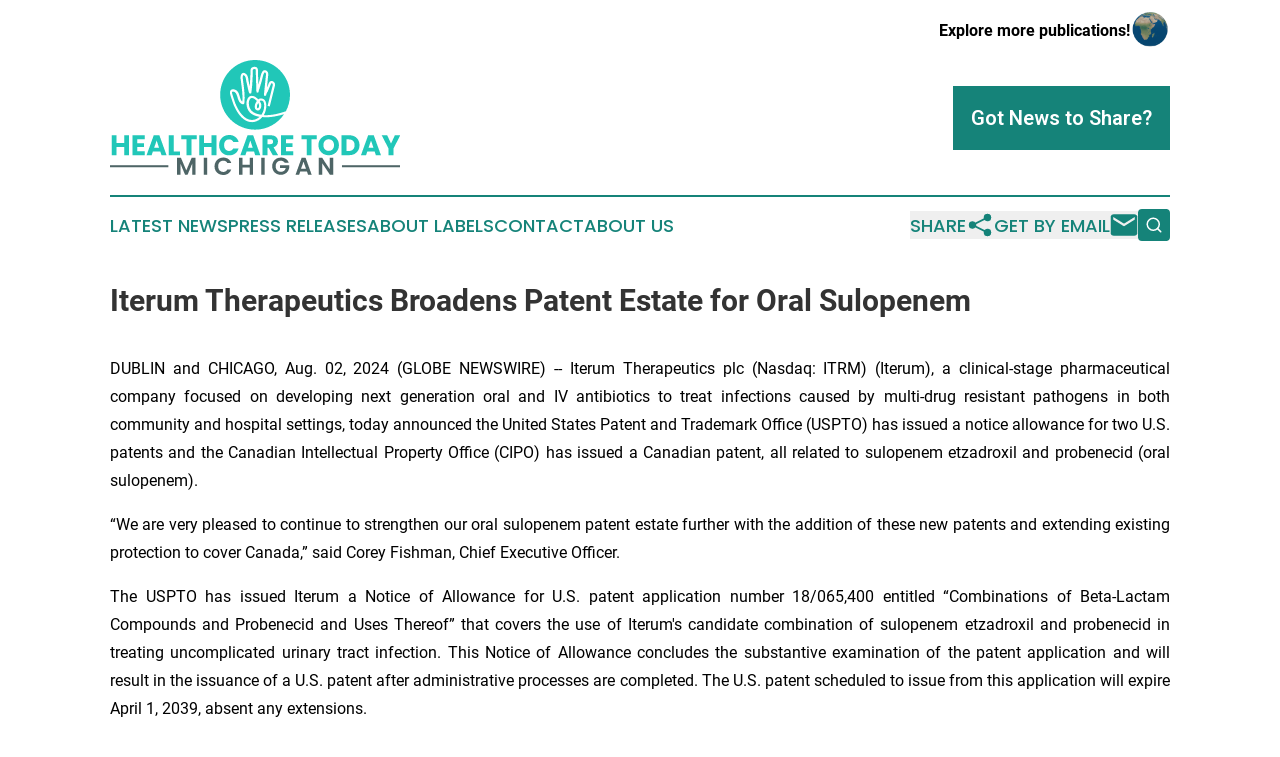

--- FILE ---
content_type: text/html;charset=utf-8
request_url: https://www.healthcaretodaymichigan.com/article/732492448-iterum-therapeutics-broadens-patent-estate-for-oral-sulopenem
body_size: 7447
content:
<!DOCTYPE html>
<html lang="en">
<head>
  <title>Iterum Therapeutics Broadens Patent Estate for Oral Sulopenem | Healthcare Today Michigan</title>
  <meta charset="utf-8">
  <meta name="viewport" content="width=device-width, initial-scale=1">
    <meta name="description" content="Healthcare Today Michigan is an online news publication focusing on health &amp; wellness in the Michigan: The best health and wellness news from Michigan">
    <link rel="icon" href="https://cdn.newsmatics.com/agp/sites/healthcaretodaymichigan-favicon-1.png" type="image/png">
  <meta name="csrf-token" content="DwjVekEM1OX5kxGGRTNOjkD_GURwE8OM74xJCXWyj8s=">
  <meta name="csrf-param" content="authenticity_token">
  <link href="/css/styles.min.css?v1d0b8e25eaccc1ca72b30a2f13195adabfa54991" rel="stylesheet" data-turbo-track="reload">
  <link rel="stylesheet" href="/plugins/vanilla-cookieconsent/cookieconsent.css?v1d0b8e25eaccc1ca72b30a2f13195adabfa54991">
  
<style type="text/css">
    :root {
        --color-primary-background: rgba(21, 131, 121, 0.3);
        --color-primary: #158379;
        --color-secondary: #4e6566;
    }
</style>

  <script type="importmap">
    {
      "imports": {
          "adController": "/js/controllers/adController.js?v1d0b8e25eaccc1ca72b30a2f13195adabfa54991",
          "alertDialog": "/js/controllers/alertDialog.js?v1d0b8e25eaccc1ca72b30a2f13195adabfa54991",
          "articleListController": "/js/controllers/articleListController.js?v1d0b8e25eaccc1ca72b30a2f13195adabfa54991",
          "dialog": "/js/controllers/dialog.js?v1d0b8e25eaccc1ca72b30a2f13195adabfa54991",
          "flashMessage": "/js/controllers/flashMessage.js?v1d0b8e25eaccc1ca72b30a2f13195adabfa54991",
          "gptAdController": "/js/controllers/gptAdController.js?v1d0b8e25eaccc1ca72b30a2f13195adabfa54991",
          "hamburgerController": "/js/controllers/hamburgerController.js?v1d0b8e25eaccc1ca72b30a2f13195adabfa54991",
          "labelsDescription": "/js/controllers/labelsDescription.js?v1d0b8e25eaccc1ca72b30a2f13195adabfa54991",
          "searchController": "/js/controllers/searchController.js?v1d0b8e25eaccc1ca72b30a2f13195adabfa54991",
          "videoController": "/js/controllers/videoController.js?v1d0b8e25eaccc1ca72b30a2f13195adabfa54991",
          "navigationController": "/js/controllers/navigationController.js?v1d0b8e25eaccc1ca72b30a2f13195adabfa54991"          
      }
    }
  </script>
  <script>
      (function(w,d,s,l,i){w[l]=w[l]||[];w[l].push({'gtm.start':
      new Date().getTime(),event:'gtm.js'});var f=d.getElementsByTagName(s)[0],
      j=d.createElement(s),dl=l!='dataLayer'?'&l='+l:'';j.async=true;
      j.src='https://www.googletagmanager.com/gtm.js?id='+i+dl;
      f.parentNode.insertBefore(j,f);
      })(window,document,'script','dataLayer','GTM-KGCXW2X');
  </script>

  <script>
    window.dataLayer.push({
      'cookie_settings': 'delta'
    });
  </script>
</head>
<body class="df-5 is-subpage">
<noscript>
  <iframe src="https://www.googletagmanager.com/ns.html?id=GTM-KGCXW2X"
          height="0" width="0" style="display:none;visibility:hidden"></iframe>
</noscript>
<div class="layout">

  <!-- Top banner -->
  <div class="max-md:hidden w-full content universal-ribbon-inner flex justify-end items-center">
    <a href="https://www.affinitygrouppublishing.com/" target="_blank" class="brands">
      <span class="font-bold text-black">Explore more publications!</span>
      <div>
        <img src="/images/globe.png" height="40" width="40" class="icon-globe"/>
      </div>
    </a>
  </div>
  <header data-controller="hamburger">
  <div class="content">
    <div class="header-top">
      <div class="flex gap-2 masthead-container justify-between items-center">
        <div class="mr-4 logo-container">
          <a href="/">
              <img src="https://cdn.newsmatics.com/agp/sites/healthcaretodaymichigan-logo-1.svg" alt="Healthcare Today Michigan"
                class="max-md:!h-[60px] lg:!max-h-[115px]" height="158"
                width="auto" />
          </a>
        </div>
        <button class="hamburger relative w-8 h-6">
          <span aria-hidden="true"
            class="block absolute h-[2px] w-9 bg-[--color-primary] transform transition duration-500 ease-in-out -translate-y-[15px]"></span>
          <span aria-hidden="true"
            class="block absolute h-[2px] w-7 bg-[--color-primary] transform transition duration-500 ease-in-out translate-x-[7px]"></span>
          <span aria-hidden="true"
            class="block absolute h-[2px] w-9 bg-[--color-primary] transform transition duration-500 ease-in-out translate-y-[15px]"></span>
        </button>
        <a href="/submit-news" class="max-md:hidden button button-upload-content button-primary w-fit">
          <span>Got News to Share?</span>
        </a>
      </div>
      <!--  Screen size line  -->
      <div class="absolute bottom-0 -ml-[20px] w-screen h-[1px] bg-[--color-primary] z-50 md:hidden">
      </div>
    </div>
    <!-- Navigation bar -->
    <div class="navigation is-hidden-on-mobile" id="main-navigation">
      <div class="w-full md:hidden">
        <div data-controller="search" class="relative w-full">
  <div data-search-target="form" class="relative active">
    <form data-action="submit->search#performSearch" class="search-form">
      <input type="text" name="query" placeholder="Search..." data-search-target="input" class="search-input md:hidden" />
      <button type="button" data-action="click->search#toggle" data-search-target="icon" class="button-search">
        <img height="18" width="18" src="/images/search.svg" />
      </button>
    </form>
  </div>
</div>

      </div>
      <nav class="navigation-part">
          <a href="/latest-news" class="nav-link">
            Latest News
          </a>
          <a href="/press-releases" class="nav-link">
            Press Releases
          </a>
          <a href="/about-labels" class="nav-link">
            About Labels
          </a>
          <a href="/contact" class="nav-link">
            Contact
          </a>
          <a href="/about" class="nav-link">
            About Us
          </a>
      </nav>
      <div class="w-full md:w-auto md:justify-end">
        <div data-controller="navigation" class="header-actions hidden">
  <button class="nav-link flex gap-1 items-center" onclick="window.ShareDialog.openDialog()">
    <span data-navigation-target="text">
      Share
    </span>
    <span class="icon-share"></span>
  </button>
  <button onclick="window.AlertDialog.openDialog()" class="nav-link nav-link-email flex items-center gap-1.5">
    <span data-navigation-target="text">
      Get by Email
    </span>
    <span class="icon-mail"></span>
  </button>
  <div class="max-md:hidden">
    <div data-controller="search" class="relative w-full">
  <div data-search-target="form" class="relative active">
    <form data-action="submit->search#performSearch" class="search-form">
      <input type="text" name="query" placeholder="Search..." data-search-target="input" class="search-input md:hidden" />
      <button type="button" data-action="click->search#toggle" data-search-target="icon" class="button-search">
        <img height="18" width="18" src="/images/search.svg" />
      </button>
    </form>
  </div>
</div>

  </div>
</div>

      </div>
      <a href="/submit-news" class="md:hidden uppercase button button-upload-content button-primary w-fit">
        <span>Got News to Share?</span>
      </a>
      <a href="https://www.affinitygrouppublishing.com/" target="_blank" class="nav-link-agp">
        Explore more publications!
        <img src="/images/globe.png" height="35" width="35" />
      </a>
    </div>
  </div>
</header>

  <div id="main-content" class="content">
    <div id="flash-message"></div>
    <h1>Iterum Therapeutics Broadens Patent Estate for Oral Sulopenem</h1>
<div class="press-release">
  
      <p align="justify">DUBLIN and CHICAGO, Aug.  02, 2024  (GLOBE NEWSWIRE) -- Iterum Therapeutics plc (Nasdaq: ITRM) (Iterum), a clinical-stage pharmaceutical company focused on developing next generation oral and IV antibiotics to treat infections caused by multi-drug resistant pathogens in both community and hospital settings, today announced the United States Patent and Trademark Office (USPTO) has issued a notice allowance for two U.S. patents and the Canadian Intellectual Property Office (CIPO) has issued a Canadian patent, all related to sulopenem etzadroxil and probenecid (oral sulopenem).<br></p>          <p align="justify">&#x201C;We are very pleased to continue to strengthen our oral sulopenem patent estate further with the addition of these new patents and extending existing protection to cover Canada,&#x201D; said Corey Fishman, Chief Executive Officer.</p>          <p align="justify">The USPTO has issued Iterum a Notice of Allowance for U.S. patent application number 18/065,400 entitled &#x201C;Combinations of Beta-Lactam Compounds and Probenecid and Uses Thereof&#x201D; that covers the use of Iterum's candidate combination of sulopenem etzadroxil and probenecid in treating uncomplicated urinary tract infection. This Notice of Allowance concludes the substantive examination of the patent application and will result in the issuance of a U.S. patent after administrative processes are completed. The U.S. patent scheduled to issue from this application will expire April 1, 2039, absent any extensions.</p>          <p align="justify">The USPTO has also issued Iterum a Notice of Allowance for U.S. patent application number 17/198,335 entitled &#x201C;Combinations of Beta-Lactam Compounds, Probenecid, and Valproic Acid and Uses Thereof&#x201D; that covers the use of sulopenem etzadroxil, probenecid, and valproic acid in treating specified infections. This Notice of Allowance concludes the substantive examination of the patent application and will result in the issuance of a U.S. patent after administrative processes are completed. The U.S. patent scheduled to issue from this application will expire March 11, 2041, absent any extensions.</p>          <p align="justify">The CIPO issued Iterum a Notice of Allowance for Canadian patent application number 3129337 entitled &#x201C;Combinations of Beta-Lactam Compounds and Probenecid and Uses Thereof&#x201D; that covers a bilayer tablet comprising sulopenem etzadroxil and probenecid, methods of preparing the bilayer tablet, and the use of the bilayer tablet in treating specified diseases. This Notice of Allowance concludes the substantive examination of the patent application and will result in the issuance of a Canadian patent after administrative processes are completed. The Canadian patent scheduled to issue from this application will expire December 23, 2039, absent any extensions.</p>        <p align="justify">Iterum&#x2019;s patent portfolio also contains pending patent applications in a number of other jurisdictions including Europe and China, submitted following receipt of the Written Opinion of the International Search Authority indicating that several claims directed to the composition of the bilayer tablet of oral sulopenem are novel and inventive.</p>          <p align="justify"><strong>About Iterum Therapeutics plc</strong></p>          <p align="justify">Iterum Therapeutics plc is a clinical-stage pharmaceutical company dedicated to developing differentiated anti-infectives aimed at combatting the global crisis of multi-drug resistant pathogens to significantly improve the lives of people affected by serious and life-threatening diseases around the world. Iterum Therapeutics is advancing the development of its first compound, sulopenem, a novel penem anti-infective compound, with an oral formulation and IV formulation. Sulopenem has demonstrated potent in vitro activity against a wide variety of gram-negative, gram-positive and anaerobic bacteria resistant to other antibiotics. Iterum Therapeutics has submitted an NDA for oral sulopenem for the treatment of uncomplicated urinary tract infections in adult women, which has been accepted for review by the U.S. Food and Drug Administration and has received Qualified Infectious Disease Product (QIDP) and Fast Track designations for its oral and IV formulations of sulopenem in seven indications.</p>          <p align="justify"><strong>Forward-Looking Statements</strong></p>          <p align="justify">This press release contains forward-looking statements within the meaning of The Private Securities Litigation Reform Act of 1995. These forward-looking statements include, without limitation, statements regarding the expected issuance of two U.S. patents and a Canadian patent in connection with the notices of allowance described above. In some cases, forward-looking statements can be identified by words such as &#x201C;may,&#x201D; &#x201C;believes,&#x201D; &#x201C;intends,&#x201D; &#x201C;seeks,&#x201D; &#x201C;anticipates,&#x201D; &#x201C;plans,&#x201D; &#x201C;estimates,&#x201D; &#x201C;expects,&#x201D; &#x201C;should,&#x201D; &#x201C;assumes,&#x201D; &#x201C;continues,&#x201D; &#x201C;could,&#x201D; &#x201C;would,&#x201D; &#x201C;will,&#x201D; &#x201C;future,&#x201D; &#x201C;potential&#x201D; or the negative of these or similar terms and phrases. Forward-looking statements involve known and unknown risks, uncertainties and other factors that may cause Iterum&#x2019;s actual results, performance or achievements to be materially different from any future results, performance or achievements expressed or implied by the forward-looking statements. Forward-looking statements include all matters that are not historical facts. Actual future results may be materially different from what is expected due to factors largely outside Iterum&#x2019;s control, including uncertainties inherent in the design, initiation and conduct of clinical and non-clinical development, changes in regulatory requirements or decisions of regulatory authorities, the timing or likelihood of regulatory filings and approvals, changes in public policy or legislation, commercialization plans and timelines, if oral sulopenem is approved, the actions of third-party clinical research organizations, suppliers and manufacturers, the accuracy of Iterum&#x2019;s expectations regarding how far into the future Iterum&#x2019;s cash on hand will fund Iterum&#x2019;s ongoing operations, the sufficiency of Iterum&#x2019;s cash resources and Iterum&#x2019;s ability to continue as a going concern, Iterum&#x2019;s ability to regain and maintain its listing on the Nasdaq Capital Market, risks and uncertainties concerning the outcome, impact, effects and results of Iterum&#x2019;s pursuit of strategic alternatives, including the terms, timing, structure, value, benefits and costs of any strategic process and Iterum&#x2019;s ability to complete one, whether on attractive terms or at all, and other factors discussed under the caption &#x201C;Risk Factors&#x201D; in its Annual Report on Form 10-Q filed with the SEC on March 31, 2024, and other documents filed with the SEC from time to time. Forward-looking statements represent Iterum&#x2019;s beliefs and assumptions only as of the date of this press release. Except as required by law, Iterum assumes no obligation to update these forward-looking statements publicly, or to update the reasons actual results could differ materially from those anticipated in the forward-looking statements, even if new information becomes available in the future.</p>          <p><strong>Investor Contact:</strong><br>Judy Matthews&#xA0;<br>Chief Financial Officer<br>312-778-6073<br><a href="https://www.globenewswire.com/Tracker?data=Vs9GztZz6E6Ebo5u9k4r7YWy_XFgZbWjsF1di9VlF66oAsw9n-SEbHrLVNs0GwzbtANFxtdcSSrp_okXYDvJJg==" rel="nofollow" target="_blank">IR@iterumtx.com</a></p> <img class="__GNW8366DE3E__IMG" src="https://www.globenewswire.com/newsroom/ti?nf=OTE5Nzk4MiM2NDA0OTYwIzIyMDkwNTQ="> <br><img src="https://ml.globenewswire.com/media/OTM1NTQ4ZTEtOTBkOC00MDE0LTk0N2ItMmU2ZjViMTY2NzY1LTEyMjA2MDc=/tiny/Iterum-Therapeutics-PLC.png" referrerpolicy="no-referrer-when-downgrade"><p><a href="https://www.globenewswire.com/NewsRoom/AttachmentNg/bc963d51-b311-4d2b-93a4-0064033d867b" rel="nofollow"><img src="https://ml.globenewswire.com/media/bc963d51-b311-4d2b-93a4-0064033d867b/small/iterumlogo-jpg.jpg" border="0" width="150" height="32" alt="Primary Logo"></a></p>
    <p>
  Legal Disclaimer:
</p>
<p>
  EIN Presswire provides this news content "as is" without warranty of any kind. We do not accept any responsibility or liability
  for the accuracy, content, images, videos, licenses, completeness, legality, or reliability of the information contained in this
  article. If you have any complaints or copyright issues related to this article, kindly contact the author above.
</p>
<img class="prtr" src="https://www.einpresswire.com/tracking/article.gif?t=5&a=5qmTibSIxrISYJ1o&i=NtmYWlmm5gorO9oC" alt="">
</div>

  </div>
</div>
<footer class="footer footer-with-line">
  <div class="content flex flex-col">
    <p class="footer-text text-sm mb-4 order-2 lg:order-1">© 1995-2026 Newsmatics Inc. dba Affinity Group Publishing &amp; Healthcare Today Michigan. All Rights Reserved.</p>
    <div class="footer-nav lg:mt-2 mb-[30px] lg:mb-0 flex gap-7 flex-wrap justify-center order-1 lg:order-2">
        <a href="/about" class="footer-link">About</a>
        <a href="/archive" class="footer-link">Press Release Archive</a>
        <a href="/submit-news" class="footer-link">Submit Press Release</a>
        <a href="/legal/terms" class="footer-link">Terms &amp; Conditions</a>
        <a href="/legal/dmca" class="footer-link">Copyright/DMCA Policy</a>
        <a href="/legal/privacy" class="footer-link">Privacy Policy</a>
        <a href="/contact" class="footer-link">Contact</a>
    </div>
  </div>
</footer>
<div data-controller="dialog" data-dialog-url-value="/" data-action="click->dialog#clickOutside">
  <dialog
    class="modal-shadow fixed backdrop:bg-black/20 z-40 text-left bg-white rounded-full w-[350px] h-[350px] overflow-visible"
    data-dialog-target="modal"
  >
    <div class="text-center h-full flex items-center justify-center">
      <button data-action="click->dialog#close" type="button" class="modal-share-close-button">
        ✖
      </button>
      <div>
        <div class="mb-4">
          <h3 class="font-bold text-[28px] mb-3">Share us</h3>
          <span class="text-[14px]">on your social networks:</span>
        </div>
        <div class="flex gap-6 justify-center text-center">
          <a href="https://www.facebook.com/sharer.php?u=https://www.healthcaretodaymichigan.com" class="flex flex-col items-center font-bold text-[#4a4a4a] text-sm" target="_blank">
            <span class="h-[55px] flex items-center">
              <img width="40px" src="/images/fb.png" alt="Facebook" class="mb-2">
            </span>
            <span class="text-[14px]">
              Facebook
            </span>
          </a>
          <a href="https://www.linkedin.com/sharing/share-offsite/?url=https://www.healthcaretodaymichigan.com" class="flex flex-col items-center font-bold text-[#4a4a4a] text-sm" target="_blank">
            <span class="h-[55px] flex items-center">
              <img width="40px" height="40px" src="/images/linkedin.png" alt="LinkedIn" class="mb-2">
            </span>
            <span class="text-[14px]">
            LinkedIn
            </span>
          </a>
        </div>
      </div>
    </div>
  </dialog>
</div>

<div data-controller="alert-dialog" data-action="click->alert-dialog#clickOutside">
  <dialog
    class="fixed backdrop:bg-black/20 modal-shadow z-40 text-left bg-white rounded-full w-full max-w-[450px] aspect-square overflow-visible"
    data-alert-dialog-target="modal">
    <div class="flex items-center text-center -mt-4 h-full flex-1 p-8 md:p-12">
      <button data-action="click->alert-dialog#close" type="button" class="modal-close-button">
        ✖
      </button>
      <div class="w-full" data-alert-dialog-target="subscribeForm">
        <img class="w-8 mx-auto mb-4" src="/images/agps.svg" alt="AGPs" />
        <p class="md:text-lg">Get the latest news on this topic.</p>
        <h3 class="dialog-title mt-4">SIGN UP FOR FREE TODAY</h3>
        <form data-action="submit->alert-dialog#submit" method="POST" action="/alerts">
  <input type="hidden" name="authenticity_token" value="DwjVekEM1OX5kxGGRTNOjkD_GURwE8OM74xJCXWyj8s=">

  <input data-alert-dialog-target="fullnameInput" type="text" name="fullname" id="fullname" autocomplete="off" tabindex="-1">
  <label>
    <input data-alert-dialog-target="emailInput" placeholder="Email address" name="email" type="email"
      value=""
      class="rounded-xs mb-2 block w-full bg-white px-4 py-2 text-gray-900 border-[1px] border-solid border-gray-600 focus:border-2 focus:border-gray-800 placeholder:text-gray-400"
      required>
  </label>
  <div class="text-red-400 text-sm" data-alert-dialog-target="errorMessage"></div>

  <input data-alert-dialog-target="timestampInput" type="hidden" name="timestamp" value="1769330222" autocomplete="off" tabindex="-1">

  <input type="submit" value="Sign Up"
    class="!rounded-[3px] w-full mt-2 mb-4 bg-primary px-5 py-2 leading-5 font-semibold text-white hover:color-primary/75 cursor-pointer">
</form>
<a data-action="click->alert-dialog#close" class="text-black underline hover:no-underline inline-block mb-4" href="#">No Thanks</a>
<p class="text-[15px] leading-[22px]">
  By signing to this email alert, you<br /> agree to our
  <a href="/legal/terms" class="underline text-primary hover:no-underline" target="_blank">Terms & Conditions</a>
</p>

      </div>
      <div data-alert-dialog-target="checkEmail" class="hidden">
        <img class="inline-block w-9" src="/images/envelope.svg" />
        <h3 class="dialog-title">Check Your Email</h3>
        <p class="text-lg mb-12">We sent a one-time activation link to <b data-alert-dialog-target="userEmail"></b>.
          Just click on the link to
          continue.</p>
        <p class="text-lg">If you don't see the email in your inbox, check your spam folder or <a
            class="underline text-primary hover:no-underline" data-action="click->alert-dialog#showForm" href="#">try
            again</a>
        </p>
      </div>

      <!-- activated -->
      <div data-alert-dialog-target="activated" class="hidden">
        <img class="w-8 mx-auto mb-4" src="/images/agps.svg" alt="AGPs" />
        <h3 class="dialog-title">SUCCESS</h3>
        <p class="text-lg">You have successfully confirmed your email and are subscribed to <b>
            Healthcare Today Michigan
          </b> daily
          news alert.</p>
      </div>
      <!-- alreadyActivated -->
      <div data-alert-dialog-target="alreadyActivated" class="hidden">
        <img class="w-8 mx-auto mb-4" src="/images/agps.svg" alt="AGPs" />
        <h3 class="dialog-title">Alert was already activated</h3>
        <p class="text-lg">It looks like you have already confirmed and are receiving the <b>
            Healthcare Today Michigan
          </b> daily news
          alert.</p>
      </div>
      <!-- activateErrorMessage -->
      <div data-alert-dialog-target="activateErrorMessage" class="hidden">
        <img class="w-8 mx-auto mb-4" src="/images/agps.svg" alt="AGPs" />
        <h3 class="dialog-title">Oops!</h3>
        <p class="text-lg mb-4">It looks like something went wrong. Please try again.</p>
        <form data-action="submit->alert-dialog#submit" method="POST" action="/alerts">
  <input type="hidden" name="authenticity_token" value="DwjVekEM1OX5kxGGRTNOjkD_GURwE8OM74xJCXWyj8s=">

  <input data-alert-dialog-target="fullnameInput" type="text" name="fullname" id="fullname" autocomplete="off" tabindex="-1">
  <label>
    <input data-alert-dialog-target="emailInput" placeholder="Email address" name="email" type="email"
      value=""
      class="rounded-xs mb-2 block w-full bg-white px-4 py-2 text-gray-900 border-[1px] border-solid border-gray-600 focus:border-2 focus:border-gray-800 placeholder:text-gray-400"
      required>
  </label>
  <div class="text-red-400 text-sm" data-alert-dialog-target="errorMessage"></div>

  <input data-alert-dialog-target="timestampInput" type="hidden" name="timestamp" value="1769330222" autocomplete="off" tabindex="-1">

  <input type="submit" value="Sign Up"
    class="!rounded-[3px] w-full mt-2 mb-4 bg-primary px-5 py-2 leading-5 font-semibold text-white hover:color-primary/75 cursor-pointer">
</form>
<a data-action="click->alert-dialog#close" class="text-black underline hover:no-underline inline-block mb-4" href="#">No Thanks</a>
<p class="text-[15px] leading-[22px]">
  By signing to this email alert, you<br /> agree to our
  <a href="/legal/terms" class="underline text-primary hover:no-underline" target="_blank">Terms & Conditions</a>
</p>

      </div>

      <!-- deactivated -->
      <div data-alert-dialog-target="deactivated" class="hidden">
        <img class="w-8 mx-auto mb-4" src="/images/agps.svg" alt="AGPs" />
        <h3 class="dialog-title">You are Unsubscribed!</h3>
        <p class="text-lg">You are no longer receiving the <b>
            Healthcare Today Michigan
          </b>daily news alert.</p>
      </div>
      <!-- alreadyDeactivated -->
      <div data-alert-dialog-target="alreadyDeactivated" class="hidden">
        <img class="w-8 mx-auto mb-4" src="/images/agps.svg" alt="AGPs" />
        <h3 class="dialog-title">You have already unsubscribed!</h3>
        <p class="text-lg">You are no longer receiving the <b>
            Healthcare Today Michigan
          </b> daily news alert.</p>
      </div>
      <!-- deactivateErrorMessage -->
      <div data-alert-dialog-target="deactivateErrorMessage" class="hidden">
        <img class="w-8 mx-auto mb-4" src="/images/agps.svg" alt="AGPs" />
        <h3 class="dialog-title">Oops!</h3>
        <p class="text-lg">Try clicking the Unsubscribe link in the email again and if it still doesn't work, <a
            href="/contact">contact us</a></p>
      </div>
    </div>
  </dialog>
</div>

<script src="/plugins/vanilla-cookieconsent/cookieconsent.umd.js?v1d0b8e25eaccc1ca72b30a2f13195adabfa54991"></script>
  <script src="/js/cookieconsent.js?v1d0b8e25eaccc1ca72b30a2f13195adabfa54991"></script>

<script type="module" src="/js/app.js?v1d0b8e25eaccc1ca72b30a2f13195adabfa54991"></script>
</body>
</html>


--- FILE ---
content_type: image/svg+xml
request_url: https://cdn.newsmatics.com/agp/sites/healthcaretodaymichigan-logo-1.svg
body_size: 10238
content:
<?xml version="1.0" encoding="UTF-8" standalone="no"?>
<svg
   xmlns:dc="http://purl.org/dc/elements/1.1/"
   xmlns:cc="http://creativecommons.org/ns#"
   xmlns:rdf="http://www.w3.org/1999/02/22-rdf-syntax-ns#"
   xmlns:svg="http://www.w3.org/2000/svg"
   xmlns="http://www.w3.org/2000/svg"
   version="1.1"
   id="Layer_1"
   x="0px"
   y="0px"
   viewBox="-105 284 400 158.8"
   xml:space="preserve"
   width="400"
   height="158.8"><metadata
   id="metadata56"><rdf:RDF><cc:Work
       rdf:about=""><dc:format>image/svg+xml</dc:format><dc:type
         rdf:resource="http://purl.org/dc/dcmitype/StillImage" /></cc:Work></rdf:RDF></metadata><defs
   id="defs54" />
<style
   type="text/css"
   id="style2">
	.st0{fill:#21C7B8;}
	.st1{fill:#4E6566;}
</style>
<g
   id="XMLID_95_"
   transform="translate(0,-33.3)">
	<g
   id="XMLID_91_">
		<g
   id="g13">
			<g
   id="XMLID_28_">
				<path
   class="st0"
   d="m 123.7,394.9 c -2.4,0.5 -4.7,0.8 -7,1.1 -4,0.5 -8,0.5 -11.8,0.1 -3.6,4.3 -8.5,6.8 -13.8,7 -0.2,0 -0.4,0 -0.6,0 -14.7,0 -23.2,-18.9 -25.5,-24.7 -0.9,-2.6 -2.1,-6 -3.2,-9.5 -0.1,-0.5 -0.3,-0.9 -0.4,-1.4 -0.4,-1.3 -0.9,-2.7 -1.1,-4.1 -0.6,-3.4 1.3,-4.8 2.1,-5.2 2.3,-1.1 5.8,-0.2 7.9,2 2,2.2 2.8,4.9 3.5,7.6 0.7,2.5 1.4,4.8 3,6.6 0.1,0.1 0.3,0.2 0.5,0.3 0.7,-8.7 -0.5,-17.7 -1.7,-26.4 -0.2,-1.6 -0.4,-3.2 -0.6,-4.7 -0.1,-0.6 -0.7,-6.1 2.1,-8 0.8,-0.6 2.3,-1 4.3,0.2 3.3,1.9 3.9,5.7 4.3,8.8 0.1,0.7 0.2,1.4 0.3,2 l 0.1,0.4 c 0.6,2.7 1,4.9 1.4,6.7 0.4,-4.3 0.6,-9 0.9,-15 0.1,-1.7 0.1,-3.5 0.1,-5.2 v -1.2 c 0,-2.8 1.1,-4.5 3.2,-5.2 3.2,-1 5.8,-0.2 6.7,2.1 0.4,0.9 0.4,1.8 0.4,2.5 0.2,6.4 0.4,12.8 0.6,19.2 l 1.8,-6.1 c 0.3,-1 0.5,-2.1 0.8,-3.2 0.6,-2.8 1.3,-5.6 2.8,-8.1 0.3,-0.5 0.8,-1.2 1.6,-1.7 1.2,-0.7 2.8,-0.6 4.3,0.3 2.7,1.7 2.3,5.1 2.2,6.8 -0.6,5.5 -1.1,11 -1.7,16.5 0.9,-2.1 1.8,-4.3 2.7,-6.4 1.2,-2.7 3.4,-3.1 5,-2.6 2.2,0.7 4.1,3.5 3.4,6.3 0,0.2 -7.2,28.8 -7.2,28.8 l -3,-0.8 c 0,0 7.2,-28.7 7.2,-28.8 0.3,-1.2 -0.6,-2.4 -1.3,-2.6 -0.2,-0.1 -0.7,-0.2 -1.1,0.8 -1.4,3.3 -2.8,6.5 -4.2,9.8 -0.2,0.6 -0.6,1.2 -1,1.9 -0.7,1.3 -1.4,2.7 -1.5,3.7 v 0 c -0.1,0.9 -0.8,1.5 -1.7,1.4 -0.9,-0.1 -1.5,-0.9 -1.4,-1.7 l 0.4,-4.2 c 0.8,-7.5 1.5,-15 2.3,-22.5 0.2,-1.6 0.2,-3.2 -0.7,-3.8 -0.4,-0.3 -0.8,-0.4 -1,-0.3 -0.2,0.1 -0.4,0.3 -0.6,0.7 -1.3,2 -1.8,4.5 -2.4,7.1 -0.3,1.1 -0.5,2.3 -0.8,3.4 l -3.1,10.5 c -0.1,0.5 -0.4,1.1 -0.6,1.7 -0.4,1 -0.9,2.2 -0.8,3 0,0.9 -0.7,1.6 -1.5,1.6 -0.9,0 -1.6,-0.7 -1.6,-1.5 0,0 0,0 0,0 -0.3,-9.7 -0.6,-19.4 -0.9,-29.1 0,-0.5 0,-1.1 -0.2,-1.4 -0.3,-0.8 -1.9,-0.6 -2.9,-0.3 -0.3,0.1 -1,0.3 -1,2.2 v 1.1 c 0,1.8 0,3.5 -0.1,5.3 -0.2,6.2 -0.5,11 -0.9,15.5 -0.2,2.4 -0.9,7.9 -0.9,8.1 -0.1,0.8 -0.8,1.4 -1.6,1.4 -1.6,0 -1.8,0 -5.2,-16.2 l -0.1,-0.3 c -0.1,-0.7 -0.3,-1.4 -0.4,-2.2 -0.4,-2.6 -0.8,-5.4 -2.8,-6.5 -0.6,-0.3 -0.9,-0.4 -1,-0.3 -0.6,0.4 -1,2.7 -0.7,5 0.2,1.6 0.4,3.1 0.6,4.7 1.3,9.6 2.6,19.4 1.5,29 -0.1,0.7 -0.5,1.3 -1.2,1.5 -1.7,0.6 -4.4,-1.7 -4.4,-1.7 -2.3,-2.3 -3.1,-5.2 -3.9,-8 -0.7,-2.4 -1.3,-4.6 -2.8,-6.3 -1.2,-1.3 -3.3,-1.8 -4.2,-1.3 -0.5,0.2 -0.6,0.9 -0.4,1.8 0.2,1.2 0.6,2.4 1,3.7 0.2,0.5 0.3,1 0.5,1.5 1,3.4 2.2,6.8 3.1,9.3 4.4,11.2 12.8,23.1 23.1,22.7 4.6,-0.2 7.9,-2.2 10.1,-4.3 -5.8,-1 -10.1,-3 -13.2,-5.9 -2.8,-2.7 -4.8,-7.8 -4.8,-12.5 0,-3.7 1.1,-6.9 3.2,-8.9 2.9,-2.9 7.6,-1.7 10.7,1 0.8,0.7 1.6,1.5 2.3,2.2 1,-0.8 2.1,-1.3 3.3,-1.3 3.9,-0.3 6.8,2.1 7.5,6.2 1,5.6 -0.2,11.8 -3.1,16.8 3.1,0.2 6.2,0.1 9.4,-0.3 2.2,-0.2 4.4,-0.6 6.7,-1 4.6,-0.9 9.4,-2.3 14.3,-4 3.6,-6.8 5.7,-14.5 5.7,-22.7 0,-26.5 -21.5,-48.1 -48.1,-48.1 -26.5,0 -48.1,21.5 -48.1,48.1 0,26.5 21.5,48.1 48.1,48.1 16.6,0 31.3,-8.4 39.9,-21.3 -3.7,1 -7.5,2 -11.1,2.7 z"
   id="path4" />
			</g>
			<g
   id="XMLID_27_">
				<path
   class="st0"
   d="m 94.9,371.7 c -1.1,-1 -2.9,-1.9 -4.4,-1.9 -0.7,0 -1.4,0.2 -2,0.7 -1.5,1.5 -2.3,3.8 -2.2,6.7 0,3.9 1.6,8.1 3.9,10.3 2.9,2.8 7.3,4.6 13.4,5.4 3.1,-4.5 4.5,-10.5 3.5,-15.9 -0.3,-1.8 -1.3,-3.9 -4.2,-3.7 -0.6,0 -1.1,0.3 -1.6,0.7 1,1.5 1.7,3 2,4.4 0.5,1.9 0.1,4.6 -0.9,6.3 -1.2,2.1 -3.4,2.8 -5.4,1.9 -1.3,-0.6 -2.2,-1.9 -2.5,-3.5 -0.5,-2.6 0.4,-5.6 2.8,-9.2 -0.8,-0.7 -1.5,-1.5 -2.4,-2.2 z"
   id="path7" />
			</g>
			<g
   id="XMLID_26_">
				<path
   class="st0"
   d="m 98.3,383.8 c 0.6,0.3 1.1,-0.2 1.3,-0.6 0.6,-1.1 0.9,-2.9 0.6,-4 -0.2,-0.8 -0.5,-1.7 -1,-2.5 -1.4,2.4 -2,4.3 -1.7,5.9 0.1,0.5 0.4,1 0.8,1.2 z"
   id="path10" />
			</g>
		</g>
	</g>
	<g
   id="XMLID_158_">
		<g
   id="XMLID_88_">
			<g
   id="g31">
				<path
   id="XMLID_335_"
   class="st0"
   d="m -78.8,421.2 v 27.5 h -6.7 v -11.3 h -10.4 v 11.3 h -6.7 v -27.5 h 6.7 V 432 h 10.4 v -10.8 z" />
				<path
   id="XMLID_333_"
   class="st0"
   d="m -67.3,426.5 v 5.6 h 9 v 5.2 h -9 v 6 h 10.1 v 5.4 H -74 v -27.5 h 16.8 v 5.4 h -10.1 z" />
				<path
   id="XMLID_330_"
   class="st0"
   d="M -35.7,443.8 H -46 l -1.6,4.9 h -7 l 9.9,-27.5 h 7.7 l 9.9,27.5 H -34 Z m -1.7,-5.2 -3.4,-10.1 -3.4,10.1 z" />
				<path
   id="XMLID_328_"
   class="st0"
   d="m -17.2,443.5 h 8.8 v 5.2 h -15.5 v -27.5 h 6.7 z" />
				<path
   id="XMLID_326_"
   class="st0"
   d="m 14.5,421.2 v 5.4 H 7.2 v 22.1 H 0.5 v -22.1 h -7.3 v -5.4 z" />
				<path
   id="XMLID_324_"
   class="st0"
   d="m 41.7,421.2 v 27.5 H 35 V 437.4 H 24.6 v 11.3 h -6.7 v -27.5 h 6.7 V 432 H 35 v -10.8 z" />
				<path
   id="XMLID_322_"
   class="st0"
   d="m 47.1,427.6 c 1.2,-2.1 2.8,-3.8 4.9,-5 2.1,-1.2 4.5,-1.8 7.1,-1.8 3.3,0 6.1,0.9 8.4,2.6 2.3,1.7 3.9,4.1 4.7,7 h -7.4 c -0.5,-1.1 -1.3,-2 -2.3,-2.6 -1,-0.6 -2.1,-0.9 -3.4,-0.9 -2.1,0 -3.7,0.7 -5,2.2 -1.3,1.4 -1.9,3.4 -1.9,5.8 0,2.4 0.6,4.3 1.9,5.8 1.3,1.4 3,2.2 5,2.2 1.3,0 2.4,-0.3 3.4,-0.9 1,-0.6 1.8,-1.5 2.3,-2.6 h 7.4 c -0.8,3 -2.3,5.3 -4.7,7 -2.3,1.7 -5.1,2.6 -8.4,2.6 -2.7,0 -5,-0.6 -7.1,-1.8 -2.1,-1.2 -3.7,-2.8 -4.9,-5 -1.2,-2.1 -1.8,-4.5 -1.8,-7.2 0,-2.7 0.7,-5.3 1.8,-7.4 z" />
				<path
   id="XMLID_319_"
   class="st0"
   d="M 93.5,443.8 H 83.2 l -1.6,4.9 h -7 l 9.9,-27.5 h 7.7 l 9.9,27.5 H 95 Z m -1.8,-5.2 -3.4,-10.1 -3.3,10.1 z" />
				<path
   id="XMLID_316_"
   class="st0"
   d="m 119.2,448.7 -5.7,-10.4 h -1.6 v 10.4 h -6.7 v -27.5 h 11.2 c 2.2,0 4,0.4 5.5,1.1 1.5,0.8 2.7,1.8 3.4,3.1 0.8,1.3 1.1,2.8 1.1,4.4 0,1.8 -0.5,3.5 -1.5,4.9 -1,1.4 -2.6,2.5 -4.6,3.1 l 6.3,10.9 z m -7.3,-15.2 h 4.1 c 1.2,0 2.1,-0.3 2.8,-0.9 0.6,-0.6 0.9,-1.4 0.9,-2.5 0,-1 -0.3,-1.9 -0.9,-2.5 -0.6,-0.6 -1.5,-0.9 -2.8,-0.9 h -4.1 z" />
				<path
   id="XMLID_314_"
   class="st0"
   d="m 137.4,426.5 v 5.6 h 9 v 5.2 h -9 v 6 h 10.1 v 5.4 h -16.8 v -27.5 h 16.8 v 5.4 h -10.1 z" />
				<path
   id="XMLID_312_"
   class="st0"
   d="m 180,421.2 v 5.4 h -7.3 v 22.1 H 166 v -22.1 h -7.3 v -5.4 z" />
				<path
   id="XMLID_309_"
   class="st0"
   d="m 189.2,447.1 c -2.2,-1.2 -3.9,-2.9 -5.1,-5 -1.3,-2.2 -1.9,-4.6 -1.9,-7.3 0,-2.7 0.6,-5.1 1.9,-7.2 1.3,-2.1 3,-3.8 5.1,-5 2.2,-1.2 4.5,-1.8 7.1,-1.8 2.6,0 5,0.6 7.1,1.8 2.2,1.2 3.8,2.9 5.1,5 1.2,2.1 1.9,4.6 1.9,7.2 0,2.7 -0.6,5.1 -1.9,7.3 -1.3,2.2 -3,3.8 -5.1,5 -2.1,1.2 -4.5,1.8 -7.1,1.8 -2.5,0 -4.9,-0.6 -7.1,-1.8 z m 12.4,-6.5 c 1.3,-1.5 2,-3.4 2,-5.8 0,-2.4 -0.7,-4.4 -2,-5.8 -1.3,-1.4 -3.1,-2.2 -5.3,-2.2 -2.2,0 -4,0.7 -5.3,2.2 -1.3,1.4 -2,3.4 -2,5.8 0,2.4 0.7,4.4 2,5.8 1.3,1.4 3.1,2.2 5.3,2.2 2.2,0 4,-0.7 5.3,-2.2 z" />
				<path
   id="XMLID_306_"
   class="st0"
   d="m 232,422.9 c 2.2,1.2 3.8,2.8 5,4.8 1.2,2.1 1.8,4.5 1.8,7.2 0,2.7 -0.6,5.1 -1.8,7.2 -1.2,2.1 -2.9,3.7 -5,4.9 -2.2,1.2 -4.7,1.7 -7.6,1.7 h -10.3 v -27.5 h 10.3 c 2.9,0 5.4,0.5 7.6,1.7 z m -2.1,17.9 c 1.4,-1.4 2.1,-3.3 2.1,-5.9 0,-2.6 -0.7,-4.5 -2.1,-5.9 -1.4,-1.4 -3.4,-2.1 -5.9,-2.1 h -3.2 v 16 h 3.2 c 2.5,0 4.5,-0.7 5.9,-2.1 z" />
				<path
   id="XMLID_303_"
   class="st0"
   d="m 259.7,443.8 h -10.3 l -1.6,4.9 h -7 l 9.9,-27.5 h 7.7 l 9.9,27.5 h -7.1 z m -1.7,-5.2 -3.4,-10.1 -3.4,10.1 z" />
				<path
   id="XMLID_301_"
   class="st0"
   d="m 295,421.2 -9.5,18.4 v 9.1 h -6.7 v -9.1 l -9.5,-18.4 h 7.6 l 5.3,11.5 5.3,-11.5 z" />
			</g>
		</g>
		<g
   id="XMLID_93_">
			<g
   id="g46">
				<g
   id="XMLID_175_">
					<path
   id="XMLID_192_"
   class="st1"
   d="m 12.9,452.3 v 23.4 H 8.2 v -15.2 l -6.3,15.2 h -3.5 l -6.3,-15.2 v 15.2 h -4.7 v -23.4 h 5.3 l 7.4,17.4 7.4,-17.4 z" />
					<path
   id="XMLID_190_"
   class="st1"
   d="m 28.9,452.3 v 23.4 h -4.7 v -23.4 z" />
					<path
   id="XMLID_188_"
   class="st1"
   d="m 40.7,457.8 c 1,-1.8 2.5,-3.2 4.3,-4.3 1.8,-1 3.8,-1.5 6.1,-1.5 2.6,0 4.9,0.7 6.9,2 2,1.3 3.3,3.2 4.1,5.6 h -5.4 c -0.5,-1.1 -1.3,-2 -2.3,-2.5 -1,-0.6 -2.1,-0.8 -3.4,-0.8 -1.4,0 -2.6,0.3 -3.6,1 -1.1,0.6 -1.9,1.5 -2.5,2.7 -0.6,1.2 -0.9,2.5 -0.9,4.1 0,1.5 0.3,2.9 0.9,4.1 0.6,1.2 1.4,2.1 2.5,2.7 1.1,0.6 2.3,1 3.6,1 1.3,0 2.4,-0.3 3.4,-0.9 1,-0.6 1.7,-1.4 2.3,-2.5 H 62 c -0.8,2.4 -2.2,4.3 -4.1,5.6 -2,1.3 -4.3,2 -6.9,2 -2.2,0 -4.3,-0.5 -6.1,-1.5 -1.8,-1 -3.2,-2.4 -4.3,-4.2 -1,-1.8 -1.6,-3.9 -1.6,-6.2 0.1,-2.5 0.6,-4.6 1.7,-6.4 z" />
					<path
   id="XMLID_186_"
   class="st1"
   d="m 92.1,452.3 v 23.4 h -4.7 v -10 h -10 v 10 h -4.7 v -23.4 h 4.7 v 9.6 h 10 v -9.6 z" />
					<path
   id="XMLID_184_"
   class="st1"
   d="m 108.1,452.3 v 23.4 h -4.7 v -23.4 z" />
					<path
   id="XMLID_182_"
   class="st1"
   d="m 135.8,459.4 c -0.5,-1 -1.3,-1.7 -2.2,-2.2 -0.9,-0.5 -2,-0.8 -3.3,-0.8 -1.4,0 -2.6,0.3 -3.7,0.9 -1.1,0.6 -1.9,1.5 -2.5,2.7 -0.6,1.2 -0.9,2.5 -0.9,4 0,1.6 0.3,2.9 0.9,4.1 0.6,1.2 1.5,2.1 2.6,2.7 1.1,0.6 2.4,0.9 3.8,0.9 1.8,0 3.2,-0.5 4.4,-1.4 1.1,-0.9 1.9,-2.3 2.2,-4 h -8 v -3.6 h 12.7 v 4.1 c -0.3,1.6 -1,3.1 -2,4.5 -1,1.4 -2.4,2.5 -4,3.3 -1.6,0.8 -3.4,1.3 -5.4,1.3 -2.3,0 -4.3,-0.5 -6.1,-1.5 -1.8,-1 -3.3,-2.4 -4.3,-4.2 -1,-1.8 -1.6,-3.9 -1.6,-6.2 0,-2.3 0.5,-4.4 1.6,-6.2 1,-1.8 2.5,-3.2 4.3,-4.3 1.8,-1 3.9,-1.5 6.1,-1.5 2.6,0 4.9,0.6 6.9,1.9 1.9,1.3 3.3,3.1 4,5.4 h -5.5 z" />
					<path
   id="XMLID_179_"
   class="st1"
   d="M 166.3,471.3 H 157 l -1.5,4.5 h -4.9 l 8.4,-23.4 h 5.5 l 8.4,23.4 h -5 z m -1.3,-3.8 -3.4,-9.8 -3.4,9.8 z" />
					<path
   id="XMLID_176_"
   class="st1"
   d="m 202.6,475.7 h -4.7 l -10.6,-16.1 v 16.1 h -4.7 v -23.4 h 4.7 l 10.6,16.1 v -16.1 h 4.7 z" />
				</g>
				<g
   id="XMLID_172_">
					<rect
   id="XMLID_174_"
   x="-105"
   y="462.60001"
   class="st1"
   width="80.400002"
   height="2.8" />
					<rect
   id="XMLID_173_"
   x="214.60001"
   y="462.60001"
   class="st1"
   width="80.400002"
   height="2.8" />
				</g>
			</g>
		</g>
	</g>
</g>
</svg>
